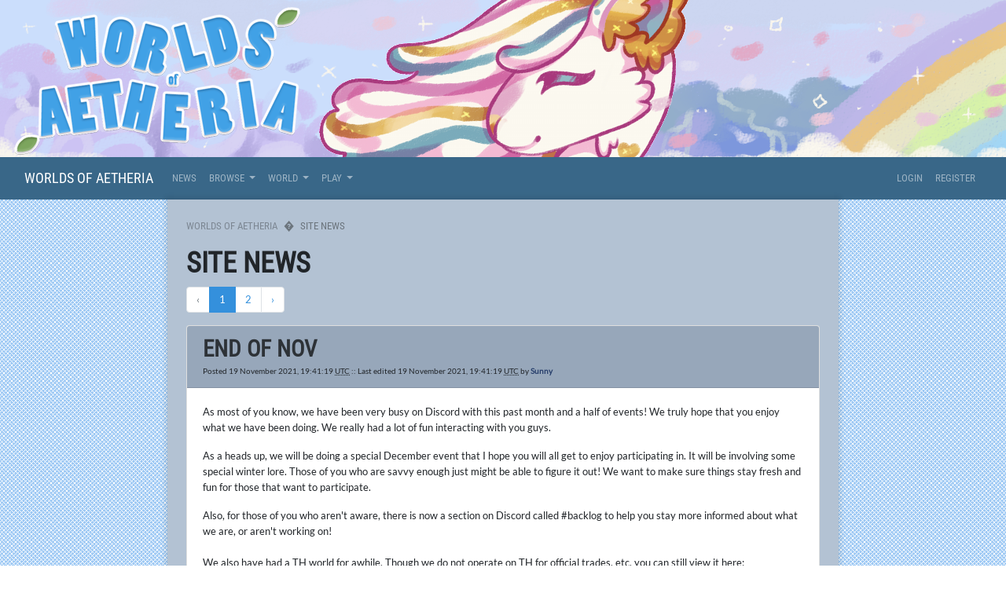

--- FILE ---
content_type: text/html; charset=UTF-8
request_url: https://worldsofaetheria.com/news
body_size: 7075
content:
<!DOCTYPE html>
<html lang="en">
<head>
    <meta charset="utf-8">
    <meta name="viewport" content="width=device-width, initial-scale=1">

    <!-- CSRF Token -->
    <meta name="csrf-token" content="GZGFW0R8mYoKZ3mKMTSduA1tPUSyesmraoJos9SD">

    <title>Worlds Of Aetheria - Site News </title>

    <!-- Primary Meta Tags -->
    <meta name="title" content="Worlds Of Aetheria - Site News ">
    <meta name="description" content=" Welcome to the land of Aetheria ">

    <!-- Open Graph / Facebook -->
    <meta property="og:type" content="website">
    <meta property="og:url" content="https://worldsofaetheria.com">
    <meta property="og:image" content=" https://worldsofaetheria.com/images/meta-image.png ">
    <meta property="og:title" content="Worlds Of Aetheria - Site News ">
    <meta property="og:description" content=" Welcome to the land of Aetheria ">

    <!-- Twitter -->
    <meta property="twitter:card" content="summary_large_image">
    <meta property="twitter:url" content="https://worldsofaetheria.com">
    <meta property="twitter:image" content=" https://worldsofaetheria.com/images/meta-image.png ">
    <meta property="twitter:title" content="Worlds Of Aetheria - Site News ">
    <meta property="twitter:description" content=" Welcome to the land of Aetheria ">

    <!-- Scripts -->
    <script src="https://worldsofaetheria.com/js/app.js"></script>
    <script src="https://worldsofaetheria.com/js/site.js"></script>
    <script src="https://worldsofaetheria.com/js/jquery-ui.min.js"></script>
    <script src="https://worldsofaetheria.com/js/bootstrap4-toggle.min.js"></script>
    <script src="https://worldsofaetheria.com/js/tinymce.min.js"></script>
    <script src="https://worldsofaetheria.com/js/jquery.tinymce.min.js"></script>
    <script src="https://worldsofaetheria.com/js/lightbox.min.js"></script>
    <script src="https://worldsofaetheria.com/js/bootstrap-colorpicker.min.js"></script>
    <script src="https://worldsofaetheria.com/js/selectize.min.js"></script>
    <script src="https://worldsofaetheria.com/js/jquery-ui-timepicker-addon.js"></script>
    <script src="https://worldsofaetheria.com/js/croppie.min.js"></script>

    <!-- Fonts -->
    <link rel="dns-prefetch" href="//fonts.gstatic.com">
    <link href="https://fonts.googleapis.com/css?family=Nunito" rel="stylesheet" type="text/css">

    <!-- Styles -->
    <link href="https://worldsofaetheria.com/css/app.css" rel="stylesheet">
    <link href="https://worldsofaetheria.com/css/lorekeeper.css" rel="stylesheet">

    
    <link href="https://worldsofaetheria.com/css/all.min.css" rel="stylesheet">

    
    <link href="https://worldsofaetheria.com/css/jquery-ui.min.css" rel="stylesheet">

    
    <link href="https://worldsofaetheria.com/css/bootstrap4-toggle.min.css" rel="stylesheet">

    
    <link href="https://worldsofaetheria.com/css/lightbox.min.css" rel="stylesheet">
    <link href="https://worldsofaetheria.com/css/bootstrap-colorpicker.min.css" rel="stylesheet">
    <link href="https://worldsofaetheria.com/css/jquery-ui-timepicker-addon.css" rel="stylesheet">
    <link href="https://worldsofaetheria.com/css/croppie.css" rel="stylesheet">
    <link href="https://worldsofaetheria.com/css/selectize.bootstrap4.css" rel="stylesheet">
    
            <link href="https://worldsofaetheria.com/css/custom.css" rel="stylesheet">
    </head>
<body>
    <div id="app">
        <div class="site-header-image" id="header" style="background-image: url('https://worldsofaetheria.com/images/header.png');"></div>
        <nav class="navbar navbar-expand-md navbar-dark bg-dark" id="headerNav">
    <div class="container-fluid">
        <a class="navbar-brand" href="https://worldsofaetheria.com">
            Worlds Of Aetheria
        </a>
        <button class="navbar-toggler" type="button" data-toggle="collapse" data-target="#navbarSupportedContent" aria-controls="navbarSupportedContent" aria-expanded="false" aria-label="Toggle navigation">
            <span class="navbar-toggler-icon"></span>
        </button>

        <div class="collapse navbar-collapse" id="navbarSupportedContent">
            <!-- Left Side Of Navbar -->
            <ul class="navbar-nav mr-auto">
                <li class="nav-item">
                    <a class="nav-link" href="https://worldsofaetheria.com/news">News</a>
                </li>
                                <li class="nav-item dropdown">
                    <a id="browseDropdown" class="nav-link dropdown-toggle" href="#" role="button" data-toggle="dropdown" aria-haspopup="true" aria-expanded="false" v-pre>
                        Browse
                    </a>

                    <div class="dropdown-menu" aria-labelledby="browseDropdown">
                        <a class="dropdown-item" href="https://worldsofaetheria.com/users">
                            Users
                        </a>
                        <a class="dropdown-item" href="https://worldsofaetheria.com/masterlist">
                            Character Masterlist
                        </a>
                        <a class="dropdown-item" href="https://worldsofaetheria.com/myos">
                            MYO Slot Masterlist
                        </a>
                        <div class="dropdown-divider"></div>
                        <a class="dropdown-item" href="https://worldsofaetheria.com/raffles">
                            Raffles
                        </a>
                    </div>
                </li>




                <li class="nav-item dropdown">
                    <a id="loreDropdown" class="nav-link dropdown-toggle" href="#" role="button" data-toggle="dropdown" aria-haspopup="true" aria-expanded="false" v-pre>
                        World
                    </a>

                    <div class="dropdown-menu" aria-labelledby="loreDropdown">
<a class="dropdown-item" href="https://worldsofaetheria.com/info/overview">
                            Species Overview
                        </a>  
<a class="dropdown-item" href="https://worldsofaetheria.com/info/traits">
                            Species Traits
                                            </a> 
<a class="dropdown-item" href="https://worldsofaetheria.com/info/slore">
                            Species Lore
                        </a> 
  <a class="dropdown-item" href="https://worldsofaetheria.com/info/worldlore">
                            World Lore
                        </a>    
  <a class="dropdown-item" href="https://worldsofaetheria.com/world/item-categories">
                           All Items
                        </a>
                <a class="dropdown-item" href="https://worldsofaetheria.com/world">
                            Encyclopedia
                        </a>
                       
                      
                    </div>
                </li>
<li class="nav-item dropdown">
                    <a id="browseDropdown" class="nav-link dropdown-toggle" href="#" role="button" data-toggle="dropdown" aria-haspopup="true" aria-expanded="false" v-pre>
                        Play
                    </a>

                    <div class="dropdown-menu" aria-labelledby="browseDropdown">

 <a class="dropdown-item" href="https://worldsofaetheria.com/info/questinfo">
                                Quest/Prompt Info
                            </a>
                        <a class="dropdown-item" href="https://worldsofaetheria.com/prompts">
                            Prompts
                        </a>
                   <a class="dropdown-item" href="https://worldsofaetheria.com/shops">
                            Shops
                        </a>
                    </div>
                </li>
            </ul>

            <!-- Right Side Of Navbar -->
            <ul class="navbar-nav ml-auto">
                <!-- Authentication Links -->
                                    <li class="nav-item">
                        <a class="nav-link" href="https://worldsofaetheria.com/login">Login</a>
                    </li>
                                            <li class="nav-item">
                            <a class="nav-link" href="https://worldsofaetheria.com/register">Register</a>
                        </li>
                                                </ul>
        </div>
    </div>
</nav>        
        <main class="container-fluid">
            <div class="row">
            
                <div class="sidebar col-lg-2" id="sidebar">
                                    </div>
                <div class="main-content col-lg-8 p-4">
                    <div>
                                                                        <nav><ol class="breadcrumb"><li class="breadcrumb-item"><a href="https://worldsofaetheria.com">Worlds Of Aetheria</a></li><li class="breadcrumb-item active">Site News</li></ol></nav>
<h1>Site News</h1>
    <ul class="pagination" role="navigation">
        
                    <li class="page-item disabled" aria-disabled="true" aria-label="&laquo; Previous">
                <span class="page-link" aria-hidden="true">&lsaquo;</span>
            </li>
        
        
                    
            
            
                                                                        <li class="page-item active" aria-current="page"><span class="page-link">1</span></li>
                                                                                <li class="page-item"><a class="page-link" href="https://worldsofaetheria.com/news?page=2">2</a></li>
                                                        
        
                    <li class="page-item">
                <a class="page-link" href="https://worldsofaetheria.com/news?page=2" rel="next" aria-label="Next &raquo;">&rsaquo;</a>
            </li>
            </ul>

            <div class="card mb-3">
    <div class="card-header">
        <h2 class="card-title mb-0"><a href="https://worldsofaetheria.com/news/18.end-of-nov">End of Nov</a></h2>
        <small>
            Posted 19 November 2021, 19:41:19 <abbr data-toggle="tooltip" title="UTC+00:00">UTC</abbr> :: Last edited 19 November 2021, 19:41:19 <abbr data-toggle="tooltip" title="UTC+00:00">UTC</abbr> by <a href="https://worldsofaetheria.com/user/Sunny" class="display-user" style="color: #29406D;">Sunny</a>
        </small>
    </div>
    <div class="card-body">
        <div class="parsed-text">
            <p>As most of you know, we have been very busy on Discord with this past month and a half of events! We truly hope that you enjoy what we have been doing. We really had a lot of fun interacting with you guys. </p>
<p>As a heads up, we will be doing a special December event that I hope you will all get to enjoy participating in. It will be involving some special winter lore. Those of you who are savvy enough just might be able to figure it out! We want to make sure things stay fresh and fun for those that want to participate.</p>
<div>Also, for those of you who aren't aware, there is now a section on Discord called #backlog to help you stay more informed about what we are, or aren't working on!<br /><div> </div>
<div>We also have had a TH world for awhile. Though we do not operate on TH for official trades, etc, you can still view it here:  <span style="font-size:12.8px;"><a href="https://toyhou.se/~world/79267.worlds-of-aetheria">https://toyhou.se/~world/79267.worlds-of-aetheria</a> Please feel free to join and add your babs.</span></div>
<div> </div>
<div><span style="font-size:12.8px;">We hope you have a very safe Thanksgiving; we're grateful to have you--have an excellent holiday!</span></div>
</div>
        </div>
    </div>
</div>            <div class="card mb-3">
    <div class="card-header">
        <h2 class="card-title mb-0"><a href="https://worldsofaetheria.com/news/17.fall-is-here">FALL IS HERE!</a></h2>
        <small>
            Posted 22 September 2021, 16:56:37 <abbr data-toggle="tooltip" title="UTC+00:00">UTC</abbr> :: Last edited 22 September 2021, 16:56:37 <abbr data-toggle="tooltip" title="UTC+00:00">UTC</abbr> by <a href="https://worldsofaetheria.com/user/Sunny" class="display-user" style="color: #29406D;">Sunny</a>
        </small>
    </div>
    <div class="card-body">
        <div class="parsed-text">
            <p>Fall, autumn....all the leaves be fallin'! And here we are, almost at the close of another year. 2021 has been crazy, hasn't it?</p>
<p>Anyway, this fall, there are a few activities I've planned and all the announcements will be made on Discord. (The Maze has already started, so be sure to participate!)</p>
<p>I'm still really wrapped up in all my medical stuff but I'm really glad to continue to be working with you guys and I'm really excited to keep doing fun stuff with everyone.</p>
<p>If I have any more news or updates, I'll post and in the meantime, thanks for being with us!</p>
        </div>
    </div>
</div>            <div class="card mb-3">
    <div class="card-header">
        <h2 class="card-title mb-0"><a href="https://worldsofaetheria.com/news/16.new-items">New Items!</a></h2>
        <small>
            Posted 5 July 2021, 20:32:57 <abbr data-toggle="tooltip" title="UTC+00:00">UTC</abbr> :: Last edited 5 July 2021, 20:32:57 <abbr data-toggle="tooltip" title="UTC+00:00">UTC</abbr> by <a href="https://worldsofaetheria.com/user/Sunny" class="display-user" style="color: #29406D;">Sunny</a>
        </small>
    </div>
    <div class="card-body">
        <div class="parsed-text">
            <div id="chat-messages-861705577075441665" class="message-2qnXI6 cozyMessage-3V1Y8y mentioned-xhSam7 groupStart-23k01U wrapper-2a6GCs cozy-3raOZG zalgo-jN1Ica">
<div class="contents-2mQqc9">
<div class="markup-2BOw-j messageContent-2qWWxC">I am pleased to announce that I will be releasing characters occasionally that can be purchased with either a Copper Cloud or Silver Moonjelly via the Little Mailbox. To purchase any available character, purchase the appropriate item and DM me with your selection!</div>
</div>
<div class="buttonContainer-DHceWr">
<div class="buttons-cl5qTG container-3npvBV isHeader-2dII4U">
<div class="wrapper-2aW0bm">
<div class="button-1ZiXG9"> </div>
</div>
</div>
</div>
</div>
<div id="chat-messages-861705880613552148" class="message-2qnXI6 cozyMessage-3V1Y8y wrapper-2a6GCs cozy-3raOZG zalgo-jN1Ica">
<div class="contents-2mQqc9"><div class="markup-2BOw-j messageContent-2qWWxC">I also plan on releasing designs in the future that can be obtained via trade/art as well.</div>
</div>
</div>
        </div>
    </div>
</div>            <div class="card mb-3">
    <div class="card-header">
        <h2 class="card-title mb-0"><a href="https://worldsofaetheria.com/news/15.summee-is-here">SUMMEE IS HERE!</a></h2>
        <small>
            Posted 22 June 2021, 13:13:52 <abbr data-toggle="tooltip" title="UTC+00:00">UTC</abbr> :: Last edited 22 June 2021, 13:13:52 <abbr data-toggle="tooltip" title="UTC+00:00">UTC</abbr> by <a href="https://worldsofaetheria.com/user/Sunny" class="display-user" style="color: #29406D;">Sunny</a>
        </small>
    </div>
    <div class="card-body">
        <div class="parsed-text">
            <p>Welcome to summer, everyone! It's been quiet and I am still in the middle of my medical journey.</p>
<p>We have a new seasonal event that allows you to get a Gen 2 kitpup for free! To see how, check our prompts!</p>
<p>Thanks for staying with us and have a wonderful summer.</p>
        </div>
    </div>
</div>            <div class="card mb-3">
    <div class="card-header">
        <h2 class="card-title mb-0"><a href="https://worldsofaetheria.com/news/14.new-seasonal-event">New Seasonal Event</a></h2>
        <small>
            Posted 10 April 2021, 20:16:01 <abbr data-toggle="tooltip" title="UTC+00:00">UTC</abbr> :: Last edited 10 April 2021, 20:16:01 <abbr data-toggle="tooltip" title="UTC+00:00">UTC</abbr> by <a href="https://worldsofaetheria.com/user/Sunny" class="display-user" style="color: #29406D;">Sunny</a>
        </small>
    </div>
    <div class="card-body">
        <div class="parsed-text">
            <p>SPRING CLEANING is here, and it's the same in Aetheria! We have an event dedicated to the 3 R's and a chance to earn 7500 currency!</p>
<p>Check it out HERE: https://worldsofaetheria.com/prompts/prompts?prompt_category_id=2</p>
        </div>
    </div>
</div>            <div class="card mb-3">
    <div class="card-header">
        <h2 class="card-title mb-0"><a href="https://worldsofaetheria.com/news/13.site-updates-april">Site Updates - APRIL</a></h2>
        <small>
            Posted 2 April 2021, 16:35:09 <abbr data-toggle="tooltip" title="UTC+00:00">UTC</abbr> :: Last edited 2 April 2021, 16:35:09 <abbr data-toggle="tooltip" title="UTC+00:00">UTC</abbr> by <a href="https://worldsofaetheria.com/user/Sunny" class="display-user" style="color: #29406D;">Sunny</a>
        </small>
    </div>
    <div class="card-body">
        <div class="parsed-text">
            <p>Hey everyone! Here's April's Updates!</p>
<ul><li>You can now view an overview of species under world.</li>
<li>Lore and Trait pages have been added, but are blank.</li>
<li>Google Docs ML is almost done being uploaded. After that, I'll be working on those not added. If your design was never on the Google Docs, PLEASE DM ME.</li>
<li>I'm still working on the site bug with the items, rip.</li>
<li>A lot more items have been added to the shops--check them out!</li>
<li>I'm adding more info, adding more quests, transferring past items, etc!</li>
</ul><p>If you are confused about anything, please let me know!!</p>
        </div>
    </div>
</div>            <div class="card mb-3">
    <div class="card-header">
        <h2 class="card-title mb-0"><a href="https://worldsofaetheria.com/news/12.ml-info">ML INFO</a></h2>
        <small>
            Posted 23 March 2021, 17:09:04 <abbr data-toggle="tooltip" title="UTC+00:00">UTC</abbr> :: Last edited 23 March 2021, 17:09:04 <abbr data-toggle="tooltip" title="UTC+00:00">UTC</abbr> by <a href="https://worldsofaetheria.com/user/Sunny" class="display-user" style="color: #29406D;">Sunny</a>
        </small>
    </div>
    <div class="card-body">
        <div class="parsed-text">
            <p>Hey everyone,</p>
<div> </div>
<div>I just wanted to put up a quick notice. </div>
<div> </div>
<div>In the interest of time, I am putting the images up on the masterlist. However! I am making them as common and only adding the theme. That doesn't mean the traits have changed! It just means I haven't put them in yet, just so you know.</div>
<div> </div>
<div>Thanks!</div>
        </div>
    </div>
</div>            <div class="card mb-3">
    <div class="card-header">
        <h2 class="card-title mb-0"><a href="https://worldsofaetheria.com/news/11.site-changes-and-spring">Site Changes and Spring</a></h2>
        <small>
            Posted 21 March 2021, 03:19:34 <abbr data-toggle="tooltip" title="UTC+00:00">UTC</abbr> :: Last edited 21 March 2021, 03:19:34 <abbr data-toggle="tooltip" title="UTC+00:00">UTC</abbr> by <a href="https://worldsofaetheria.com/user/Sunny" class="display-user" style="color: #29406D;">Sunny</a>
        </small>
    </div>
    <div class="card-body">
        <div class="parsed-text">
            <p>Hello everyone! Welcome to Spring. Here are our current updates.</p>
<p> </p>
<ul><li>Site has been redone; this will be a year-round design!</li>
<li>New pets, icons, and general updates to the design of the site have been made as well.</li>
<li>The FAQ page has been filled out. If you have any suggestions for the FAQ, use the #help-desk in Discord.</li>
<li>The raffle has been up for this month, naturally.</li>
<li>I'm continuing to fill out the Masterlist and upload everything as I have time. I'm gonna shoot for finishing the ML in the next month or so, hopefully.</li>
<li>I am looking to hire someone who knows Lorekeeper, and can do updates for me, as well as upgrade the site so we can fix the current bugs.</li>
<li>I'm working on the species information next. I want to make sure that things are easy to understand; I know there's a lot of info, so I realize that it can be a little confusing.</li>
<li>I will be looking for guest artists sometime later this year. However, you will need to be part of the Discord and an active member to be a guest artist. I am only looking for those who are willing to invest their time.</li>
</ul><p>As always, thanks for staying with us!</p>
        </div>
    </div>
</div>            <div class="card mb-3">
    <div class="card-header">
        <h2 class="card-title mb-0"><a href="https://worldsofaetheria.com/news/10.hello-everyone">Hello everyone!</a></h2>
        <small>
            Posted 23 February 2021, 15:58:41 <abbr data-toggle="tooltip" title="UTC+00:00">UTC</abbr> :: Last edited 23 February 2021, 15:58:41 <abbr data-toggle="tooltip" title="UTC+00:00">UTC</abbr> by <a href="https://worldsofaetheria.com/user/Sunny" class="display-user" style="color: #29406D;">Sunny</a>
        </small>
    </div>
    <div class="card-body">
        <div class="parsed-text">
            <p>I know it's been awhile since I posted, and I'm still in the middle of all my medical stuff. It turns out I have Srogrens, among other things.</p>
<p>I am still working on a lot of behind-the-scenes stuff, and it takes a lot of my time to do that. But rest assured I will continue to create content for the site. Thanks for being patient, and staying with us.</p>
<p>-Sunny</p>
        </div>
    </div>
</div>            <div class="card mb-3">
    <div class="card-header">
        <h2 class="card-title mb-0"><a href="https://worldsofaetheria.com/news/9.jan-2021-update">Jan 2021 Update</a></h2>
        <small>
            Posted 4 January 2021, 11:47:51 <abbr data-toggle="tooltip" title="UTC+00:00">UTC</abbr> :: Last edited 4 January 2021, 11:47:51 <abbr data-toggle="tooltip" title="UTC+00:00">UTC</abbr> by <a href="https://worldsofaetheria.com/user/Sunny" class="display-user" style="color: #29406D;">Sunny</a>
        </small>
    </div>
    <div class="card-body">
        <div class="parsed-text">
            <p>Happy New Year everyone! I'm off to my second surgery today, but before that, I wanted to post a little update!</p>
<p>Here's what we've been doing:</p>
<ul><li>More ML updates!</li>
<li>MYO Event for January 2021</li>
<li>Species updates, lists, lore, etc.</li>
<li>Updating items, pets, adding more site content.</li>
</ul><p>I'm too tired to type the rest; wish me luck, and thank you!</p>
        </div>
    </div>
</div>        <ul class="pagination" role="navigation">
        
                    <li class="page-item disabled" aria-disabled="true" aria-label="&laquo; Previous">
                <span class="page-link" aria-hidden="true">&lsaquo;</span>
            </li>
        
        
                    
            
            
                                                                        <li class="page-item active" aria-current="page"><span class="page-link">1</span></li>
                                                                                <li class="page-item"><a class="page-link" href="https://worldsofaetheria.com/news?page=2">2</a></li>
                                                        
        
                    <li class="page-item">
                <a class="page-link" href="https://worldsofaetheria.com/news?page=2" rel="next" aria-label="Next &raquo;">&rsaquo;</a>
            </li>
            </ul>

                    </div>
                    
                    <div class="site-footer mt-4" id="footer">
                            <nav class="navbar navbar-expand-md navbar-light">
    <ul class="navbar-nav ml-auto mr-auto">
        <li class="nav-item"><a href="https://worldsofaetheria.com/info/about" class="nav-link">About</a></li>
        <li class="nav-item"><a href="https://worldsofaetheria.com/info/terms" class="nav-link">Terms</a></li>
        <li class="nav-item"><a href="https://worldsofaetheria.com/info/privacy" class="nav-link">Privacy</a></li>
        <li class="nav-item"><a href="mailto:snupsplus@gmail.com" class="nav-link">Contact</a></li>
        <li class="nav-item"><a href="http://deviantart.com/snupspluslorekeeper" class="nav-link">deviantART</a></li>
        <li class="nav-item"><a href="https://github.com/corowne/lorekeeper" class="nav-link">Lorekeeper</a></li>
    </ul>
</nav>
<div class="copyright">&copy; Worlds Of Aetheria 2026</div>                    </div>
                </div>
            </div>
        
        </main>

        
        <div class="modal fade" id="modal" tabindex="-1" role="dialog">
            <div class="modal-dialog modal-lg" role="document">
                <div class="modal-content">
                    <div class="modal-header">
                        <span class="modal-title h5 mb-0"></span>
                        <button type="button" class="close" data-dismiss="modal">&times;</button>
                    </div>
                    <div class="modal-body">
                    </div>
                </div>
            </div>
        </div>

                <script>
            $(function() {
                $('[data-toggle="tooltip"]').tooltip({html: true});
                $('.cp').colorpicker();
                tinymce.init({
                    selector: '.wysiwyg',
                    height: 500,
                    menubar: false,
                    convert_urls: false,
                    plugins: [
                        'advlist autolink lists link image charmap print preview anchor',
                        'searchreplace visualblocks code fullscreen spoiler',
                        'insertdatetime media table paste code help wordcount'
                    ],
                    toolbar: 'undo redo | formatselect | bold italic backcolor | alignleft aligncenter alignright alignjustify | bullist numlist outdent indent | link image | spoiler-add spoiler-remove | removeformat | code',
                    content_css: [
                        'https://worldsofaetheria.com/css/app.css',
                        'https://worldsofaetheria.com/css/lorekeeper.css'
                    ],
                    spoiler_caption: 'Toggle Spoiler',
                    target_list: false
                });
                var $mobileMenuButton = $('#mobileMenuButton');
                var $sidebar = $('#sidebar');
                $('#mobileMenuButton').on('click', function(e) {
                    e.preventDefault();
                    $sidebar.toggleClass('active');
                });

                $('.inventory-log-stack').on('click', function(e) {
                    e.preventDefault();
                    loadModal("https://worldsofaetheria.com/items/" + $(this).data('id') + "?read_only=1", $(this).data('name'));
                });

                $('.spoiler-text').hide();
                    $('.spoiler-toggle').click(function(){
                        $(this).next().toggle();
                    });
                });
        </script>
    </div>
</body>
</html>


--- FILE ---
content_type: text/css
request_url: https://worldsofaetheria.com/css/custom.css
body_size: 13700
content:
.bg-dark{
	background-color: #396788 !important;
}

.card-body {
background-color: white;
}

.card-header {
background-color: #97a7ba;
}

div.site-mobile-header.bg-secondary{
background-color: #396788 !important;
}




/**************************************************************************************************
    
    Font definitions 
**************************************************************************************************/

@font-face {
    font-family: Roboto Condensed;
    src: url(../webfonts/RobotoCondensed-Regular.ttf)
}
@font-face {
    font-family: Lato;
    src: url(../webfonts/Lato-Regular.ttf)
}

/**************************************************************************************************
    
    Base styles
    
**************************************************************************************************/

h1, h2, h3, h4, h5,
.h1, .h2, .h3, .h4, .h5 {
    text-transform: uppercase;
    font-family: Roboto Condensed, serif; 
    font-weight: bold;

}

h1 a, h2 a, h3 a, h4 a, h5 a,
a.h1, a.h2, a.h3, a.h4, a.h5 {
    color: rgba(0,0,0,0.7);
}
h1 a:hover, h2 a:hover, h3 a:hover, h4 a:hover, h5 a:hover,
a.h1:hover, a.h2:hover, a.h3:hover, a.h4:hover, a.h5:hover {
    color: inherit;
    text-decoration: none;
}

a {
    color: rgba(0,0,0,0.7);
}
a:hover {
    color: rgba(0,0,0,1);
    text-decoration: none;
}

body {
    background-color: transparent;
    font-family: Lato, sans-serif; 
    min-height: 100vh;
    font-size: 80%;
background-image: url("https://worldsofaetheria.com/files/sunnysimages/bluediamond.png");
background-repeat: repeat;
 min-height: 100px;
}

/**************************************************************************************************
    
    Helpers
    
**************************************************************************************************/

.hide {
    display: none !important;
}

/**************************************************************************************************
    
    Layout
    
**************************************************************************************************/

#app /*bkg*/ {
    display: flex;
    flex-direction: column;
    min-height: 100vh;
    background-color: #738fa7;
background-image: url("https://worldsofaetheria.com/files/sunnysimages/bluediamond.png");
background-repeat: repeat;
    min-height: 100px;
}

main {
    flex-grow: 1;
    display: flex;
}

main > .row {
    flex-grow: 1;
}

.main-content /*the main body*/ {
    background-color: #b3c2d3;
    box-shadow: 0px 0px 6px 3px rgba(0,0,0,0.1);
    display: flex;
    flex-direction: column;
}

/* Header */

.site-header-image {
    /*background-color: #eee;*/
    background-repeat: repeat;
    min-height: 200px;

	
}

.navbar .navbar-brand, .navbar .nav-item {
    text-transform: uppercase;
    font-family: Roboto Condensed, serif; 
	
}


.navbar .row { width: 100%; 
}

/* Sidebar */

.sidebar {
    text-align: right;
    padding-right: 0px;
}

.sidebar ul {
    list-style-type: none;
    display: inline-block;
    padding-top: 30px;
}

.sidebar ul li {
    background-color: white;
    border-top-left-radius: .25rem;
    border-bottom-left-radius: .25rem;
    margin-bottom: 1em;
    padding: 0.4em 0;
    
    box-shadow: 0px 0px 6px 3px rgba(0,0,0,0.1);
}

.sidebar .sidebar-header,
.sidebar .sidebar-section .sidebar-section-header {
    text-transform: uppercase;
    font-family: Roboto Condensed, serif; 
    font-weight: bold;
}

.sidebar .sidebar-header {
    background-color: #738fa7;
}
.sidebar .sidebar-header a {
    color: white;
}
.sidebar .sidebar-header a:hover {
    background-color: transparent;
    color: rgba(255,255,255,0.8);
}

.sidebar a,
.sidebar-section-header {
    display: block;
    padding: 0.1em 1em;
}

.sidebar a {
    text-transform: uppercase;
    font-family: Roboto Condensed, serif;
    color: rgba(0,0,0,0.4);
}
.sidebar a:hover {
    color: #b95310;
    background-color: #f8f9fa;
}
.sidebar a:hover, .sidebar a:active, .sidebar a:focus, .sidebar a:link {
    text-decoration: none;
}
.sidebar a:hover {
    text-decoration: none;
}
.sidebar a.active, .sidebar a.active:hover {
    color: white;
    background-color: #343a40;
}

.site-mobile-header {
    display: none;
    padding: 10px 20px;
}

@media (max-width: 767px) {
	.site-mobile-header {
		top: 54px !important;
	}
}

@media (max-width: 991px) {
    .site-header-image {
        display: none;
    }
    .site-mobile-header {
        display: block;
        position: fixed;
		top: 68px;
        z-index: 4;
        width: 100%;
    }

    #headerNav {
        position: fixed;
        z-index: 5;
        width: 100%;
		     }
	

    main.container-fluid {
        margin-top: 122px;
    }

    main.container-fluid > .row {
        position: relative;
    }
    .sidebar {
        position: absolute;
        padding-left: 0px;
        text-align: left;
        background-color: #ddd;
        z-index: 3;
        right: 0px;
        bottom: 0px;
        top: 0px;
        overflow-y: scroll;

        left: -100%;
        transition: left 0.2s;
    }
    .sidebar.active {
        left: 0%;
    } 

    .sidebar > ul {
        padding-top: 0px;
    }

    .sidebar ul {
        list-style-type: none;
        display: block;
        padding-top: 30px;
        padding-left: 0px;
    }

    .sidebar ul li {
        background-color: white;
        border-radius: 0;
        margin-bottom: 1em;
        padding: 0.4em 0;
        
        box-shadow: none;
    }
	
	/*fix for screen being over-wide on mobile*/
	.row {
		margin:0; max-width:100%;
	}
    
	.container-fluid {
		padding:0px;
	}
    
	.site-footer .navbar .navbar-nav {
		flex-wrap: wrap; justify-content: center;
	}
	
	.timestamp {
		margin-left: 1rem!important;
		margin-right: 1rem!important;
	}
}

/* Footer */

.site-footer {
    text-align: center;
}

.site-footer .navbar {
    padding-bottom: 0;
}
.site-footer .navbar .navbar-nav {
    flex-direction: row;
}
.site-footer .navbar .navbar-nav .nav-link {
    padding-right: .5rem;
    padding-left: .5rem;
}

.site-footer .copyright {
    padding: 0 1rem 1rem;
    color: rgba(0,0,0,.3);
}

.mce-content-body {
    padding: 20px;
}

/**************************************************************************************************
    
    Content
    
**************************************************************************************************/
.modal-header {
    border-bottom: 0px;
}
.modal-header .modal-title {
    line-height: 1em;
}

.tooltip-inner {
    max-width: 350px !important; 
}

.nav-tabs .nav-link.active {
    background-color: transparent;
}
.nav-tabs .nav-link {
    text-transform: uppercase;
    font-family: Roboto Condensed, serif;
}

.display-user, .display-character {
    font-weight: bold;
}

.help-icon {
    /*vertical-align: middle;*/
    cursor: pointer;
    margin: 0 5px;
    color: rgba(0,0,0,0.3);
}

.breadcrumb {
    background-color: transparent;
    padding: 0;
    font-family: Roboto Condensed, serif;
    text-transform: uppercase;
    align-items: center;
}
.breadcrumb a {
    color: rgba(0,0,0,0.3);
}
.breadcrumb a:hover {
    color: rgba(0,0,0,0.4);
    text-decoration: none;
}
.breadcrumb-item+.breadcrumb-item:before {
    content: "�";
}
.collapse-title {
    position: relative;
}
.collapse-title:after {
    content: '';
    display: inline-block;
    position: absolute;
    right: -20px;
    top: 0.425em;
    border: 0.3em solid rgba(0,0,0,0.3);
    border-color: rgba(0,0,0,0.3) transparent transparent transparent;
}

.image, .image-thumb {
    max-width: 100%;
}

.btn.disabled {
    opacity: 0.5;
    cursor: not-allowed;
}

.spoiler {
    border: 1px solid rgba(0,0,0,0.1);
    border-radius: 5px;
    margin-bottom: 1rem;
    background: transparent;
    margin-top: 0px;
}
.spoiler-toggle {
    font-weight: bold;
    background-color: #f5f5f5;
    cursor: pointer;
    padding: .3rem 1.25rem;
    font-size: .9rem;
    font-family: Roboto Condensed, serif;
    color: inherit;
    text-transform: uppercase;
}
.spoiler-text {
    padding: .75rem 1.25rem;
    border-top: 1px solid rgba(0,0,0,0.1);
}
.text-break {
    overflow-wrap: break-word;
    word-break: break-word;
}

/* NOTIFICATIONS *********************************************************************************/

.notifications-table .unread, .notifications-table .unread td {
    background-color: #fffdf0;
}

/* BROWSE ****************************************************************************************/

.world-entry-image {
    text-align: center;
}

.world-entry-image img {
    max-width: 100%;
}
.world-entry-search {
    opacity: 0.5;
}

.masterlist-search-field {
    display: inline-block;
    align-items: center;
    margin-right: 1.25rem;
    margin-bottom: 1.25rem;
}
.masterlist-search-field label {
    margin-bottom: 0px;
    margin-right: 10px;
}
.masterlist-search-field input[type=text], .masterlist-search-field select {
    width: 300px;
}

/* ADMIN ****************************************************************************************/

.ranks-table tbody tr > td:last-of-type {
    text-align: right;
}

.sortable .handle {
    color: #343a40; 
}
.sortable .sortable-placeholder {
    background-color: rgba(0,0,0,0.1);
}


/* LOGS ******************************************************************************************/
tr.inflow {
    background-color: #fafaff;
}
tr.outflow {
    background-color: #fffafa;
}


/* PROFILE ***************************************************************************************/

.profile-assets-card .card-body {
    display: flex;
    flex-direction: column;
background-color: #ffffff;
}
.profile-assets-card .card-body .profile-assets-content {
    flex-grow: 1;
background-color: #f2e9df;
}

.profile-assets .profile-inventory .profile-inventory-item img {
    max-width: 100%;
background-color: #f2e9df;
}

.character-bio .nav-tabs.card-header-tabs .active {
   background-color: #f2e9df;
}


/* INVENTORY *************************************************************************************/

.inventory-category .inventory-body .inventory-item img {
    max-width: 100%;
}
.inventory-stack-name, .inventory-character-name {
    color: rgba(0,0,0,0.7);
}
.inventory-stack-name:hover, .inventory-character-name:hover {
    color: inherit;
    text-decoration: none;
}

/* CHARACTERS ************************************************************************************/

.image-nav .nav-item a {
    border: 5px solid transparent;
    border-radius: .25rem;
    display: block;
}
.image-nav .nav-item a.active {
    border: 5px solid #ddd;
}

/* TRANSFERS *************************************************************************************/

.transfer-row, .submission-character-row {
    display: flex;
    align-items: stretch;
}
.transfer-info, .submission-character-info {
    flex-grow: 1;
}
.transfer-info .card-body, .submission-character-info .card-body {
    display: flex;
    align-items: stretch;
    flex-direction: column;
}
.transfer-info-content, .submission-character-info-content {
    display: flex;
    flex-direction: column;
    flex-grow: 1;
}
.transfer-info-content .transfer-info-body, .submission-character-info-content .submission-character-info-body {
    flex-grow: 1;
}

.collapse-toggle {
    position: relative;
}
.collapse-toggle:after {
    display: block;
    content: '';
    border: 0.3rem solid rgba(0,0,0,0.5);
    border-color: transparent transparent transparent rgba(0,0,0,0.5);
    position: absolute;
    right: -0.85rem;
    top: 0.45rem;
    transform: rotateZ(90deg)translateX(0.25rem);
}
.collapse-toggle.collapsed:after {
    transform: none;
}
.user-items .inventory-item, .user-characters .character-item {
    padding: 10px;
}
.user-items .inventory-stack, .user-characters .character-stack {
    cursor: pointer;
}
.user-items .inventory-item img, .user-characters .character-item img {
    max-width: 100%;
}
.user-characters .character-item.disabled, .user-characters .character-item.disabled .character-stack  {
    opacity: 0.5;
    cursor: not-allowed;
}
.user-items .category-selected .inventory-item, .user-characters .category-selected .character-item {
    background-color: rgba(0,0,0,0.05);
    border-radius: .25rem;
}

/* SHOPS *****************************************************************************************/

.shops-row img {
    max-width: 100%;
}
.shops-row .shop-name a {
    font-weight: bold;
}

/* TRADES ****************************************************************************************/
.trade-offer .currency-item {
    background-color: transparent;
}

/* BOOKMARKS *************************************************************************************/
.bookmark-table {
    min-width: 1000px;
}

.bookmark-table .bookmark-thumbnail {
    min-width: 115px;
    width: 115px;
}

.bookmark-table .bookmark-info {
    width: 20%;
}

.bookmark-table .bookmark-notifications {
    width: 18%;
}

.bookmark-table .bookmark-actions {
    width: 18%;
}

.bookmark-table .img-thumbnail {
    width: 100px;
}



